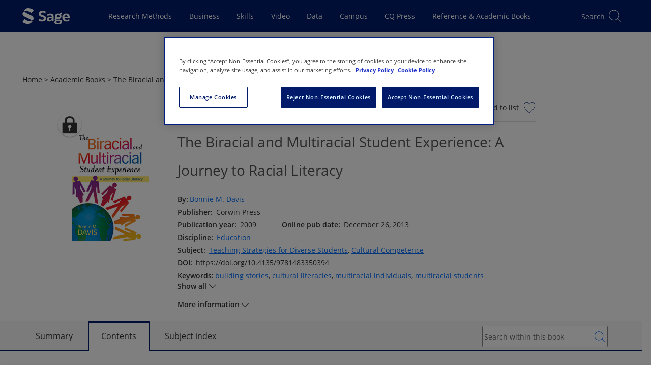

--- FILE ---
content_type: text/plain
request_url: https://stpltrsrcscmnprdwus001.blob.core.windows.net/rsrcs/sk/images/the-biracial-and-multiracial-student-experience/9781412975063-bookcover.jpg
body_size: 60065
content:
���� JFIF  � �  ��WExif  MM *                  b       j(       1       r2       ��i       �   �   �      �   Adobe Photoshop 7.0 2013:10:09 00:59:18    �    ��  �       ��       �                          (             &      )       H      H   ���� JFIF  H H  �� Adobe_CM �� Adobe d�   �� � 			
��  � Y" ��  ��?          	
         	
 3 !1AQa"q�2���B#$R�b34r��C%�S���cs5���&D�TdE£t6�U�e���u��F'���������������Vfv��������7GWgw�������� 5 !1AQaq"2����B#�R��3$b�r��CScs4�%���&5��D�T�dEU6te����u��F���������������Vfv��������'7GWgw�������   ? �E�������e�~��_P]���5�SK��Y�]yQC�Oqs�۸��A�e�d���?�/��{� �Ѥ��6^6[f5���q��i���9��{���dğ����bu&`<^�,|:�=4�!��e����vmc7� Q,l�z�����+��O�-�����R���m����z��q@s�H��#{:~�[#�&"Vu_-G�8��)=K���vٍ�3+����k��z�ٻ���{��OW��U����Y��GR��Kr��6�l�O���˽oп��8f���[*�Rd#R�O	�u�v��� L�%&��hsHs\$� �����u��fɦ�,9
�EN��h�e�k����w����TwW��9�l��]�U���%�kA���U��R���� �~Ϧ���G��*d=3������,c�qzq���\�	�HH����5�z���Q�Y�5���<���X]]������zvl��˥N��b8�"~j<_Քg,d�RJ5�]����3ih`��b���T��\Y�k�a�c�>`,��R��Xޡqs����}�٢��m�۵���������o^���)c�A� ����m�b�uGgb6��Im�s-}�n�Uw�E[�6{�^E�U�:����pcX����ӡu�m���޳q:� Q���{�v>�L�|g�[2����n7��� �-��ԟ�����3i�q�H,�X׷o��E�&/]��Oyܡ��4`gҎ,q�8��r� �-���9�vCZ�u/�aٕё�����[�Q���O�dYf{骋�/��j��Y���Z-��}�ߡ������ ��%��N�}Y���U���Nk��ko�v��E�� ��G}/�}D|^��v�b�a�m����\C]�qg�e��s)�s����t�b�8�N���}��`de9�C�����~��� �m��4�%��V�leϭ�{�{�5U�}U}���������zͪ�?�u��sl�v5����_�C}+>�Ƴ��Y����~��".V똕[y��eX�ﵶ\C�-`�񅵇mm�WS�?�� ER�����c�Z*�SUW_nS�[A���8�mU�� W��e�� ��*�c;��X\�$�B4c�����_�ka}_��tQ��Q���̩��܋ٓE�}2ݻ�Og���WV���������-u��^������_��3���}N��/��6���Sy����β�M���龿�?MW�g��;9��������?k�`Sf�V����]Uߟ����R=?�l�D�Fν:��� I��ؗ`��,<��_�Eu��Z���lixk�Ig�ܮ�=�wE��q.qƤ�$�[5$�ɜ>��^�/'����>�[��/unkGH .k/�� Q���KEV�Z�wT�nn9>��ݱέԾ���?�.�qG�d�[����ӗh�#��`8هa��P����5o݄� ����.�}_i�{e-���3��V�Z��<�N�W��C!�W촷m����5��Ʊ��O��c��i�q��Q�x�v`���r�u�u����k����{۲�M�� ���Pw��y���i�l��ysX2� f��-�־��̵����S� kjY�#�.~?O{��dř�V�ս����|J+p�� �d�3w�^���z��.t@ntM}V8���K�1���]K�-� dvA���M5���=��;� Meu[[_��?e���N�F�ޙe�Ex��^��4�ȿ��:;����� �� ����R��f��N5T��1۬}Y��Wk� �ubo}m� ���  ��r�.WX�kqn���v.)���m���f��fW������ O�� �N�����r�3�[� ��� �f�/��'�֩�2�ܬ���n�k�!�=����~�U�� ��S�o�� h�Y���=�.������/��*k�ɢ�b��M�W[赌�����M��(��4>ܖc�Z��cPoc_�wP�^�~n�����Y��� �F��R6��K�#_}s���Z�l����fL��?WԻ#��������1�~o��\��G���Óm�V���Ů��a��^E��ٹ����_�]� �Prz&u�:�>�ON���c���-��k*m?h����k�N�.�� ¾�Sb=_[z�����6
�V��8�L�#�/�͍�ݑ���� C�O�z~��Yh�͙��?F�������qh�3��0�l'�T�w�J��_�w󞗪��$6�wn�Xp��.�I��~���sv�MWcdsXֽ����J�I(��[�]�8xzW���O�N�:��r�}}ޗ���H�)ݻ~���of����������mw_��b�V6EY[_���h6���������N�g�����?^�w������~��}j� �FX��~v8�O�Df��3/{����{����uw�kIa��.��y���[zx�uM�Sf��p���U�����ت}|�7��l|<�^VC��Y^�e5}##�z����z�����3��tE����[2��0���
��v�g�۽�ܾp��g��ܔR/��Q�#�GԘ`��dM5/����^ִ��$�������R[�a-}�in���H�L��[v�a�Dj�s��؁����q.�և3�d:�������c]�ʧ����p"M
�������9��oP��� �ӫ���6bV���Z���e�!ڴH�-������wM묰W��k�KN�g���kx���FX������, dT�cn�Fݿ�w�"G:	�� ]8pH�@FCq�_����w�M����}�7{���7�Ο��cG��������a�44C@.���17�<o���v��F���� /�HL���0���� 93:�V7uc{|ZA	����?xQ��SMb��Z�I�uq6<� i�ܥ�����g�!��[� U�»�U���ӥ�1��Y��ٝ�E������{���=�k��U���}K�ݱ��=f������Qsk��O�����?gZ\~�z}2�:MMf6���c��X�<W���߽�X���� �T� Ŧ8���d�^�MU��ll����w5����͊ܲ�b'�O7B�.^S���Ǉ����n@�����U��gJ长C�Vᑕ��~}69�uo� Io��0���w���8]C	ևhZ�������_QuO�o��wN�p<�k]� �2������%����ۘ�(�g��IuyE��{��Q{��_#�ďTaҏ�8��� ��� �Xq�5NFvAى��_cϵ�}�~z�.����rm��/�i4�eN-kt�v%_�n~;��,�'��.��U]3��q�_S˨5�B�KYX�9�=�.cr�l��� 1_�&C�9�My�I�:�F2�6;Y��/c-lϩn=L��� /��1�!��xo���)N\�L|Ow��·��S�����l�Ea��������=�Y�3�tLl{�e�T��c���[]���}�r�ϯ��b2�:A�p�H k������Og����@%Ξ,���r����!�<^�%��X��z�m���g�[���n�e�7m���%	��ş�˃!ǖ<3 �/���I$���������:oK�9G"�jN��cq������+^{�>��]�v�7�S��r���-�����F�#���;�\�^voP�9�ֻ#!ߜ�ٟJ��j�Eh���!�KI;����%M�c$���������s��ʮ� K���zל.�K��z+�U��c���<����[�����A��я�ߒ��`�Ѻ��M�Ƈ�2������?���
 l  �E[%�Kw�;G�X�%c&R2���ǋ�~^&,�=��O��)B3�������Yǥ����U��5�#�~S�eޭ�;��� �l���}]'����՗k=�2r��;�cX��^ֹ�f�� �g�;�X��G�(��?�Z�˱kqk����l?ѲY�� ����5}�D���s诫]�oW �����G��`��Z�ӵ�]���%�(��8요�1������ ���rd�/�cgx�e�����E�z�I~S�.���-s�3}�ՂwU����[ُM��g�2�`�un{rl�� �c��;�S����u.��J>�u�Һmm��.�{��{�c��mk�l}�� ��䭞�Ѳ�z�T�S{�Af5-�Z���s9��� ��[�Y%@�u��O�۲y�\�;���{s���3�������������nM��,���������4n����{7��W@� ��Y&g9N[�ޛ}�I"�����Ň� 	���4	�V����:�@>?�:��/_�8�c]G�l�81����Ҍ�����/�yi�$���.捪��,s�t'�W,��en{�pcG�Ѡ��e�dc/fý�ăg�?��_���e�b ��O���R#-I� t�ݣw���8;���[?S��k�Ш��oU��ݛ���s7��n;[���_��E�f��B��U9��~-����c�����V`��9O/�q� [����s�9a1�H5/P}���H�\���s�o�l}O�}:���#�t�̗eXz�;�ut���o���ܿ��Y�d;%�{�7�{��w6�}�d�j��f#]v`{�zu�@�,'F;��� n,nb|Ƒ�.Q��T}?�"�8�If93��D\e�����rK��~Ml���;�\�M�k?�ߑ��1�fpc]�s���n�̳��g�|O��,�!�T�
yW/���Klܷq��ť�Pݵ�`I<��W!���̤e9�4>��g_ԗ�,湬<"1�g=G��!����$��r����鵛��-;��5��	�c�xs>��寁U�ޕ��{qݻ{@m�6ƚ�~��cn���� �������J_eoe�8�ڜ[�!��J=�9�s˘v��Z6��]a�f�Zߡ��K�e��qď�ç���� ��`�Dh�h��#���V�_�c�u���F���m��]W�͓g�=K<�q*�X�������pk�w:�N�݌�=�k��ד]~�gff5��2�Y�I�!��x�~ơ_��mM���l�l;G�^�4n�ӯ�_����9\�@���/Q_/�χ�ꜿ��69��Lb$4� ��蹣W8@�'@�c`ǚ����_����Qӎ�y��PE�w�m��*�$=��s�����ၔ�ԇ�r�Ns2_���-xn���\Z�_��Y����z�Qg�sC�E�����}�� �>�`����쩘�?D�����g����e����,�7{���<i�k[{�w��@���61"x���r��� m<r����޻�1�q��^h�m�F\|?�M_X���/}9�����0�1r�˫դ��v�Av�+�v0�9}�������U��=
M.s�%��{����ܣ��hNQ8�����c���7��fÈ�A�;�@� �I0�ה�q�� �����Photoshop 3.0 8BIM%                     8BIM�      �     �    8BIM&               ?�  8BIM        x8BIM        8BIM�     	         8BIM
       8BIM'     
        8BIM�     H /ff  lff       /ff  ���       2    Z         5    -        8BIM�     p  �����������������������    �����������������������    �����������������������    �����������������������  8BIM          @  @    8BIM         8BIM    I              �   �   
 U n t i t l e d - 1                                 �   �                                            null      boundsObjc         Rct1       Top long        Leftlong        Btomlong   �    Rghtlong   �   slicesVlLs   Objc        slice      sliceIDlong       groupIDlong       originenum   ESliceOrigin   autoGenerated    Typeenum   
ESliceType    Img    boundsObjc         Rct1       Top long        Leftlong        Btomlong   �    Rghtlong   �   urlTEXT         nullTEXT         MsgeTEXT        altTagTEXT        cellTextIsHTMLbool   cellTextTEXT        	horzAlignenum   ESliceHorzAlign   default   	vertAlignenum   ESliceVertAlign   default   bgColorTypeenum   ESliceBGColorType    None   	topOutsetlong       
leftOutsetlong       bottomOutsetlong       rightOutsetlong     8BIM      8BIM        8BIM    E      Y   �    �   )  ���� JFIF  H H  �� Adobe_CM �� Adobe d�   �� � 			
��  � Y" ��  ��?          	
         	
 3 !1AQa"q�2���B#$R�b34r��C%�S���cs5���&D�TdE£t6�U�e���u��F'���������������Vfv��������7GWgw�������� 5 !1AQaq"2����B#�R��3$b�r��CScs4�%���&5��D�T�dEU6te����u��F���������������Vfv��������'7GWgw�������   ? �E�������e�~��_P]���5�SK��Y�]yQC�Oqs�۸��A�e�d���?�/��{� �Ѥ��6^6[f5���q��i���9��{���dğ����bu&`<^�,|:�=4�!��e����vmc7� Q,l�z�����+��O�-�����R���m����z��q@s�H��#{:~�[#�&"Vu_-G�8��)=K���vٍ�3+����k��z�ٻ���{��OW��U����Y��GR��Kr��6�l�O���˽oп��8f���[*�Rd#R�O	�u�v��� L�%&��hsHs\$� �����u��fɦ�,9
�EN��h�e�k����w����TwW��9�l��]�U���%�kA���U��R���� �~Ϧ���G��*d=3������,c�qzq���\�	�HH����5�z���Q�Y�5���<���X]]������zvl��˥N��b8�"~j<_Քg,d�RJ5�]����3ih`��b���T��\Y�k�a�c�>`,��R��Xޡqs����}�٢��m�۵���������o^���)c�A� ����m�b�uGgb6��Im�s-}�n�Uw�E[�6{�^E�U�:����pcX����ӡu�m���޳q:� Q���{�v>�L�|g�[2����n7��� �-��ԟ�����3i�q�H,�X׷o��E�&/]��Oyܡ��4`gҎ,q�8��r� �-���9�vCZ�u/�aٕё�����[�Q���O�dYf{骋�/��j��Y���Z-��}�ߡ������ ��%��N�}Y���U���Nk��ko�v��E�� ��G}/�}D|^��v�b�a�m����\C]�qg�e��s)�s����t�b�8�N���}��`de9�C�����~��� �m��4�%��V�leϭ�{�{�5U�}U}���������zͪ�?�u��sl�v5����_�C}+>�Ƴ��Y����~��".V똕[y��eX�ﵶ\C�-`�񅵇mm�WS�?�� ER�����c�Z*�SUW_nS�[A���8�mU�� W��e�� ��*�c;��X\�$�B4c�����_�ka}_��tQ��Q���̩��܋ٓE�}2ݻ�Og���WV���������-u��^������_��3���}N��/��6���Sy����β�M���龿�?MW�g��;9��������?k�`Sf�V����]Uߟ����R=?�l�D�Fν:��� I��ؗ`��,<��_�Eu��Z���lixk�Ig�ܮ�=�wE��q.qƤ�$�[5$�ɜ>��^�/'����>�[��/unkGH .k/�� Q���KEV�Z�wT�nn9>��ݱέԾ���?�.�qG�d�[����ӗh�#��`8هa��P����5o݄� ����.�}_i�{e-���3��V�Z��<�N�W��C!�W촷m����5��Ʊ��O��c��i�q��Q�x�v`���r�u�u����k����{۲�M�� ���Pw��y���i�l��ysX2� f��-�־��̵����S� kjY�#�.~?O{��dř�V�ս����|J+p�� �d�3w�^���z��.t@ntM}V8���K�1���]K�-� dvA���M5���=��;� Meu[[_��?e���N�F�ޙe�Ex��^��4�ȿ��:;����� �� ����R��f��N5T��1۬}Y��Wk� �ubo}m� ���  ��r�.WX�kqn���v.)���m���f��fW������ O�� �N�����r�3�[� ��� �f�/��'�֩�2�ܬ���n�k�!�=����~�U�� ��S�o�� h�Y���=�.������/��*k�ɢ�b��M�W[赌�����M��(��4>ܖc�Z��cPoc_�wP�^�~n�����Y��� �F��R6��K�#_}s���Z�l����fL��?WԻ#��������1�~o��\��G���Óm�V���Ů��a��^E��ٹ����_�]� �Prz&u�:�>�ON���c���-��k*m?h����k�N�.�� ¾�Sb=_[z�����6
�V��8�L�#�/�͍�ݑ���� C�O�z~��Yh�͙��?F�������qh�3��0�l'�T�w�J��_�w󞗪��$6�wn�Xp��.�I��~���sv�MWcdsXֽ����J�I(��[�]�8xzW���O�N�:��r�}}ޗ���H�)ݻ~���of����������mw_��b�V6EY[_���h6���������N�g�����?^�w������~��}j� �FX��~v8�O�Df��3/{����{����uw�kIa��.��y���[zx�uM�Sf��p���U�����ت}|�7��l|<�^VC��Y^�e5}##�z����z�����3��tE����[2��0���
��v�g�۽�ܾp��g��ܔR/��Q�#�GԘ`��dM5/����^ִ��$�������R[�a-}�in���H�L��[v�a�Dj�s��؁����q.�և3�d:�������c]�ʧ����p"M
�������9��oP��� �ӫ���6bV���Z���e�!ڴH�-������wM묰W��k�KN�g���kx���FX������, dT�cn�Fݿ�w�"G:	�� ]8pH�@FCq�_����w�M����}�7{���7�Ο��cG��������a�44C@.���17�<o���v��F���� /�HL���0���� 93:�V7uc{|ZA	����?xQ��SMb��Z�I�uq6<� i�ܥ�����g�!��[� U�»�U���ӥ�1��Y��ٝ�E������{���=�k��U���}K�ݱ��=f������Qsk��O�����?gZ\~�z}2�:MMf6���c��X�<W���߽�X���� �T� Ŧ8���d�^�MU��ll����w5����͊ܲ�b'�O7B�.^S���Ǉ����n@�����U��gJ长C�Vᑕ��~}69�uo� Io��0���w���8]C	ևhZ�������_QuO�o��wN�p<�k]� �2������%����ۘ�(�g��IuyE��{��Q{��_#�ďTaҏ�8��� ��� �Xq�5NFvAى��_cϵ�}�~z�.����rm��/�i4�eN-kt�v%_�n~;��,�'��.��U]3��q�_S˨5�B�KYX�9�=�.cr�l��� 1_�&C�9�My�I�:�F2�6;Y��/c-lϩn=L��� /��1�!��xo���)N\�L|Ow��·��S�����l�Ea��������=�Y�3�tLl{�e�T��c���[]���}�r�ϯ��b2�:A�p�H k������Og����@%Ξ,���r����!�<^�%��X��z�m���g�[���n�e�7m���%	��ş�˃!ǖ<3 �/���I$���������:oK�9G"�jN��cq������+^{�>��]�v�7�S��r���-�����F�#���;�\�^voP�9�ֻ#!ߜ�ٟJ��j�Eh���!�KI;����%M�c$���������s��ʮ� K���zל.�K��z+�U��c���<����[�����A��я�ߒ��`�Ѻ��M�Ƈ�2������?���
 l  �E[%�Kw�;G�X�%c&R2���ǋ�~^&,�=��O��)B3�������Yǥ����U��5�#�~S�eޭ�;��� �l���}]'����՗k=�2r��;�cX��^ֹ�f�� �g�;�X��G�(��?�Z�˱kqk����l?ѲY�� ����5}�D���s诫]�oW �����G��`��Z�ӵ�]���%�(��8요�1������ ���rd�/�cgx�e�����E�z�I~S�.���-s�3}�ՂwU����[ُM��g�2�`�un{rl�� �c��;�S����u.��J>�u�Һmm��.�{��{�c��mk�l}�� ��䭞�Ѳ�z�T�S{�Af5-�Z���s9��� ��[�Y%@�u��O�۲y�\�;���{s���3�������������nM��,���������4n����{7��W@� ��Y&g9N[�ޛ}�I"�����Ň� 	���4	�V����:�@>?�:��/_�8�c]G�l�81����Ҍ�����/�yi�$���.捪��,s�t'�W,��en{�pcG�Ѡ��e�dc/fý�ăg�?��_���e�b ��O���R#-I� t�ݣw���8;���[?S��k�Ш��oU��ݛ���s7��n;[���_��E�f��B��U9��~-����c�����V`��9O/�q� [����s�9a1�H5/P}���H�\���s�o�l}O�}:���#�t�̗eXz�;�ut���o���ܿ��Y�d;%�{�7�{��w6�}�d�j��f#]v`{�zu�@�,'F;��� n,nb|Ƒ�.Q��T}?�"�8�If93��D\e�����rK��~Ml���;�\�M�k?�ߑ��1�fpc]�s���n�̳��g�|O��,�!�T�
yW/���Klܷq��ť�Pݵ�`I<��W!���̤e9�4>��g_ԗ�,湬<"1�g=G��!����$��r����鵛��-;��5��	�c�xs>��寁U�ޕ��{qݻ{@m�6ƚ�~��cn���� �������J_eoe�8�ڜ[�!��J=�9�s˘v��Z6��]a�f�Zߡ��K�e��qď�ç���� ��`�Dh�h��#���V�_�c�u���F���m��]W�͓g�=K<�q*�X�������pk�w:�N�݌�=�k��ד]~�gff5��2�Y�I�!��x�~ơ_��mM���l�l;G�^�4n�ӯ�_����9\�@���/Q_/�χ�ꜿ��69��Lb$4� ��蹣W8@�'@�c`ǚ����_����Qӎ�y��PE�w�m��*�$=��s�����ၔ�ԇ�r�Ns2_���-xn���\Z�_��Y����z�Qg�sC�E�����}�� �>�`����쩘�?D�����g����e����,�7{���<i�k[{�w��@���61"x���r��� m<r����޻�1�q��^h�m�F\|?�M_X���/}9�����0�1r�˫դ��v�Av�+�v0�9}�������U��=
M.s�%��{����ܣ��hNQ8�����c���7��fÈ�A�;�@� �I0�ה�q�� �� 8BIM!     U       A d o b e   P h o t o s h o p    A d o b e   P h o t o s h o p   7 . 0    8BIM          ��Hhttp://ns.adobe.com/xap/1.0/ <?xpacket begin='﻿' id='W5M0MpCehiHzreSzNTczkc9d'?>
<?adobe-xap-filters esc="CR"?>
<x:xapmeta xmlns:x='adobe:ns:meta/' x:xaptk='XMP toolkit 2.8.2-33, framework 1.5'>
<rdf:RDF xmlns:rdf='http://www.w3.org/1999/02/22-rdf-syntax-ns#' xmlns:iX='http://ns.adobe.com/iX/1.0/'>

 <rdf:Description about='uuid:ecbfd8e1-304f-11e3-a74d-b47bb8246eb4'
  xmlns:xapMM='http://ns.adobe.com/xap/1.0/mm/'>
  <xapMM:DocumentID>adobe:docid:photoshop:b834717a-304f-11e3-a74d-b47bb8246eb4</xapMM:DocumentID>
 </rdf:Description>

</rdf:RDF>
</x:xapmeta>
                                                                                                    
                                                                                                    
                                                                                                    
                                                                                                    
                                                                                                    
                                                                                                    
                                                                                                    
                                                                                                    
                                                                                                    
                                                                                                    
                                                                                                    
                                                                                                    
                                                                                                    
                                                                                                    
                                                                                                    
                                                                                                    
                                                                                                    
                                                                                                    
                                                                                                    
                                                                                                    
                                                                                                    
                                                                                                    
                                                                                                    
                                                                                                    
                                                                                                    
                                                                                                    
                                                                                                    
                                                                                                    
                                                                                                    
                                                                                                    
                                                                                                    
                                                                                                    
                                                                                                    
                                                                                                    
                                                                                                    
                                                                                                    
                                                                                                    
                                                                                                    
                                                                                                    
                                                                                                    
                                                       
<?xpacket end='w'?>�� Adobe d@   �� � ��  � � ��  ���             	
            	 
 	u!" 1A2#	QBa$3Rq�b�%C���&4r
��5'�S6��DTsEF7Gc(UVW�����d�t��e�����)8f�u*9:HIJXYZghijvwxyz������������������������������������������������������� m!1 "AQ2aqB�#�R�b3	�$��Cr��4%�ScD�&5T6Ed'
s��Ft����UeuV7��������)��������������(GWf8v��������gw��������HXhx��������9IYiy��������*:JZjz����������   ? ��ߺ�Hn�����\[��{cu�ڟ!O��p���l��j��'��E��ym�
�)%x�"r�6��
���k��i�kpK���#z7tUg�jah��jl��[�ܛ�)M���q�X�F��!����F�H-seE�7P�νу�N�׽��u�~��{ߺ�^��׽��u�~��{ߺ�^��׽��u�~��{ߺ�^��׽��u�~��{ߺ�_����ߺ�M�F3B�������4ي
L�$R���VE4K,Q� �������u�U��E���?��h��v�����Ok|������a訶�C�?�X����KI��ڛZm����(�JȢ��ci�u^��nj{B���|�::?� ��o����c�=���,bﮓ菐���wD��β��=ϻ6U6���nŃr6򛭺�'�X�wl�;�#���$q�}L,<I�����gʟ�gӭ��P8�ա���$N����#u%Y3��RT� �G�i���iI�6���� c��~�����Ok7r��C��C������,\�����_{�!dJ������-$��h�JI���i	T�Q���������ѯ�g~���Rh%I4��0RJ���m���͜�z�6����x��[�^"�q(X �TT� z��N꛵77j��z�|�u��v�y}ۍ�f�QU���3�&���Q�_���?�d��/ͻ�7m��7�j���	�.{�_��(� N��e��I�^�'%l����6����l���k&�-;bo
�~	?R��F��s�>�6���׺��u���{���o�����T��V�'n�N�����Yb[5��Z|��1-"���}����-*_aNq�w�-�-�6K��Ӭ~��q�1�G��J��{^���\ܮ���A,�����_�/������+zt`)'��Zj��}�<3�ee�����$z���G�Dm���P_.����f�a�1*>G��G���Eb|�ڛ��u�:����vt��ڛ�1�*�1M��T[��nUR�b��|�ut����D&6�O$�ޣ����[8��5b�[PSA�Q�5��r�Ob��Z�+��}�7�Iv^aܮl�U��!{f�Y�b�2��1],Op��ѽ�w�׽��u�~��{ߺ�_����ߺ�]2��+(e`U��*�E��7y�׺�O��RG������M�x��詡�G᎛�1�J�4�oG�*�P����}z�I%�~��Mv7al�}nҢ�ŵk(v���lŜy��Qm��(c�^�V��i�b�F-&�I����3g��t������Uw�ڡ�J��u��]PO�?�^�M�O��̌b�7�C>}�P�_��������P{{'���4C�6����7B�ɣ�O���x�ˍ:Ϗ��Ϲ�{�n��>��_�{<Y�؋��MX����W�
����=�� �c'���MAQ��]e7vWl�D�Y�mL����͏�f�}�x��T��KS(�u<�a��������F996�]ͭ��F��H�~�}B��N������c�e�{�,��roj�B]�wj�<I%��=&t�.J� ��Ah�������by*��M-_A�}���F��x|V���P��*fL3c�%����lĂ}���r���k��\Ϻ)�������Qc�f@@ZKB��5L�=��iy
�x��Z[l�sE�����>;�,
�Iz�P�)�+���	��p���A�qٽ��=yIM��w���x
<���I)+�m�W��Rc����|P�OC(��Ks2�
Z�����lܙ�[�X�\��\�4*�[�Vv�%O
��&�v�����r����m��yv�n�7�jw�mm��h�6����g��ź�BVI��5�����	�~nw�{~�<�ge~$l�N��`z�a��.�ݻ�1�ŕ�-ٹ�9y� j\�`�CO'��@UW�Ke���ϛ���_�<���Et��Z�mo<�F��$��$�8Ҁě���t��l坧n��y똧��k��/.�m��L�kx�ڢ��"��I*�O�_1������c��_�����K��{lw��s�Ä��CC�xq!BǢ9MTImJ��>���� ^�l��s��ˮK\Ƃ!qVeoQVJ/@u��	'^����{���XOm�{��6SH�K�,qH�1�� �Z�YDn��B�Uѧ�����u�C�c�wioZ��S���l�^���6�%]M#%��Ǒ�L��z�ũe��ȑ���ˑ{�ϛx�9�v{)ٚ��+x�`��g���S�w ���m�@��}ݹ�����~^s�v�=�q�ܮl� �U��z�xa�V�W3�.B�5�v�� �:�� �[E�S���+��c-�*6��iv�ѩ���˿�n1F���)���Be����i�s'<��P�� �^d��!i)I���"� /*���U�z��s��zY��s�[�(\��[-���m�K����#4��kMF��%��f=�-w����=3џq��e�w�[q����ö��׸�TDS�-��+��:�� �oYK�ļ+�i�1��'2\]��v�H ���\ �T�#ƤS������xٹO���������o�86�\�ym%��C�s=�(+k��1!do�W*;ϱ>b���Sڿ%�WA|���zg9��덡���^oL٤Lo�ٴ�Ǒ�H�x'Ԃ(eM!�9G�-w����.7v������U�������}LG/{�����-˓}���O)�'s��o���/mb��C,wLJH  :P�dj��'�S� c���?��o� u_�����.�=?ڀ�� � 7H�ϸ���[���m���o���f`?^��׽��u�~������ߺ�^��׽��u��U�4� ����?�3�?������ N?�:����W��r�^����;�s���x���-y���|q���5m<~*s;��������v�i=��on�޹��mo�O�w1��ա4i\04ǟ]��{���A�rg;�m�?�I|(�i�I����[H�|��(q��x�I��~G՝�3�]���ej�������G���=|�UxI*�	Y������
�V�1{G��(�_"�,|��Y�%́���	PI�xC�h�xB���!B�W7^�}ٹ��Op����yn��w1�5�R4!��d
��^کh�łm��_��pG���=�� B�{z1� m��G-Y��?{�G�����j㡿1ٷ����k����{O��v~'o�6G����˨��%M�~>ToI�`6������d����d�J"�llO����m��Oe�V�/��0�H��3P}��X��-K�z�u��X��9�m�7Gc�
^����X�m����v���� %;��>�q�6�T�����-���X�Ǔ���$� ��e#�!yZU�!A#I f���N�=�٭���9�rf�gh�mg6�@���Y�x�ZR����� z}��Ϻ� ?���K�.	�h���r�l�p���H#��f�dJ P�j�U uZ�ogc*h?�_X���������K��KuT�l�f�h͛�n���u�U���|=}3H���|`�Q�i�[u��m�&y��1��9��FY�T���V��:��㘮�����s�j�m�﷛���;e��&��lV�@XU����k��[-}����ߊ�ݷQE7�v�W���>sh�.��T�*ۨ��b*���� ���y%�<���R��B�K�\����[�/}���be�~`��k\�t����A����� �?ܝUۿ�=e�v����>X�^����ܜ9����ǒ�e�#zj�fNU�*Xs��`��{�ŬLL�M<���J}ù7�9���͜�w�.��{�ݩ�2�=��Fc�:�Hߴp �}ݺ������?��zoO�]+���?���S[��;'���
l6#t�MU>��pҬ�N�.�	���浸�KmF1�G��+�o�����6�w�o�9�����k�3m�������2�fs��O��
�����'�O�� �u��^�ޝ���\u�NK��ٸ{*��\n�åF�ۙ�~�|�L�[0��F�_�E�����U������9�4��=L>�{��>�r�-��S��9zה/$۶�lWǒ)��'�q3R��1S��򲞏��0J�ʈi)(�6t�UUUL��MMO�垢�yYb�bR��B��I��m}���?f��[�_ٯ��@�]���{	g�)�;���%���:�/�I�C����M�(�j��U�u����b��#��bWu_Jn�KK��9�6��ޘ��z:��֖����y}��+@3��*z�������y۝؝Â�������)s�+�757`R��;�ٝߐ��ʺ*w��[`�lrPWe�e�'��4���B������~޽^�o�q���V��'b�,������z���3��5��U�[���:�($����O#YT�  ��MoAAS��F�:�_����ߺ�^��׽��u�XıI$	#x�PJ�/��>����Y��� ��:�����i�6.\��S�gd�宫�6jn�^��̦��Q�b!��'С�N��.x��/ݲ\�6���g`dg��H�S|M�#������/7�����z��3{'�ێ�"X�[�Y&�B|+��'J��kASN����Y�����M��ݕ���ih��3����tECQ��(��x)(���,J�:���A��J{�9��V�m���{�Ù�R�yy)�}&�U4A����j�i�q�w�����,9JkM�h�g�~� ��.���
�HV��,�&���?�M���|��A�7��� 02��-�g��}�6���1�qm-��"��2�݊��Q"ற��g�������0�$��G��#���5j��m� �+���ؽ�M�oYy
x� ���n�%Ic��	�1���=/��c�6GE��>��;B�N�J���&(e��f"���������EX�6Sm6�+�6>_�6�]�f����BY@�u ���8����p��ܛ�"�����+n]R)I<"��4�
�Ł�z����͝Q�����9��`���Vf��v�hG��u)��d�`ir�����z�PC4T�q��O�z�>�a;_m6���z�!٤r��%�x� j
x��|�ʭ����|�Ӽ�7�܏���cl�þ�m�[����Ѵ�M$�]J�F�ܱ�ь����>1v�zv/[��w�'j`2�eSE�j���:lU#nc�pյ]%C��������ĖbD{?+m���qb�c�
t(�
)jMz�=������'{sʼ�b{�\��h����ˉ��<��HWZ��ı�   ��?�5I�*��#�g�/�_��e��9Μ���ݯ�xڬ���q����&�7�����SO;L�yD
��c��Ge,�۱��{Ex�ө.�u�3C��{��)�g:m�$Qnw�L�2,y��,2,W%NN�
MN�Y�$��]��1�+��nWo=���=�������Wb����޸Z�*�sۯ3���R���R:�C�x�Eq�#�Aբ�iM)Q���7n��{�o���V��� 1ͷKb�H�%����a��9�H�%�Vfg,�IR|��]}{��6����]���6� m8�S��1���,Xm�C��dh21S-L�����9|��,f�~�l�He��{v5�����#����x�d�Pݽ���ki�@����c���G����:2Ҥ��Ԛ�`ο�It�V���^o�{�t��_�6����u�MǊ�ݓ�[�gŃm�|�c5&/bb�"�����+��JL��o��^E����ݢ�*��(�ϛ1?��ޟ�a����._�-9R�h�o�n��೴��e�4�3ܿ�v�ۆ�|����� x|������d�]�k�a���3��l�����5y�_K��f����:�3�T�@Gq�wW���o����W�ŋ6iA���x�;y�}��_k�,��e�.渊E��L�3%�Px�M*O������gl�L>�ܝ��]���d�(�
�m�]��br���.��誧�mN��Tx�Fܨ߲V�/�x��P�լI;T�A!�Ƞ � >=F��4�_ɛ�����.���W�h�lu7t��b`�3�yEU�6r�ge���g�끙���;#�2�>X%A��:H3���l\8*t���@?�:�:�����flݫ�_5��m���o��bM6W20��|x�di�8�>
�ŧ�H������Dq��C$ԓN�ң޺�_����ߺ�D_�7����ﷺ�~��m<���~ƧؑQ��\�U�_��������D��;:�c��A��{�͞����ܡeg>��B�M»/r1]:$��^���O.�O���/'����|�}}o�mC^��h��I9o)AP�� ���B/ï�o�[�6� bd�����>K9�w�LxM߷r��QCOYSYWO�MOR�$�2�@���}����䝻~��8���Cu�1VP� WK�X��A?=�_h=��9R�Y��^(nl���4ֳ�drȪ�C댕U�4�3�>����z�ԛn����Mǚ��ܰW������O��Y��<NO^���O*Ċ�;j�oh����-v[^[��}��v
��dX�B���� փ$֝Iuo`�ޝלw.z�.�yd���-�D����X-!F�9���]%����׾2|��;���R���-�vV�ݙ��OW
�[f�r߹�;w����5\+�t8�^f"�E�]ɜ��˒vnf���n.dt:C,e�GDU]�ʾd�[�?�6�����>��A�����b�e>�o����,���B
)Pjjz�L�g�p�m������c+�9|�K������+j+-$#��O�I(�F�j	'�R!�,������ٷ[�ۅ��Q���H���@3�6� 3���d~�x|V6��'z�o��������٨���F�Ê�qMQQ����^�Xw��`�i��� d���-��=�}��j*)�FG�:�?����{�����{�[w(nS=��
H`��K�R���F�>8�b~e������OQ��v5mȞ�m��|�T�9=��1����8�J\�=G'q�T։#�c���n�������;uS1�NHQNmx��?c=��}���߾t�	w�g��݌P�X�n$�����3:"�1l��A��i�w��I[�c�{?v����ghW�EȜܕ��l̔y*x�
��!GzkO��u�k5�V���N�1��c�of�z�{�ѷ������$�)G٣0;�A���Mj4�!����#:*��7�VV����o��t[뱶�S1.�e��QKE�7^C����L��o4�Q*�okV���t�s��H���$��/�������L\�y&��]5���qqp��C�]�a�-{M:D��O⌽;�����㥰Y��կ�3�C�rb$Wa1���6o$�G�4�& ��jr��%�{Zm���0�)դ�$yRiO>�f��ܘ9�ג%��͓@�-��|Q�����5�!]?��#�+��|0�)�N����;�z�3T�mZ�l�����դ�|;xa�5�i��D��RB�ד��d�{��$v�o��	�b��� ��qҞn�sܾE��4r���}@2�dRxh^A�;����7�O���鵗zw�e�>��sNii+�6I)e�ըFzL>6%�)���$�RA4��Q s�kٷ]���v�	'��!h=X�Q�$��Vͺ�s�m��I��(V&���H ~?�����/C�ǵ��_
�e��0��w-H"ۛ���ˍ�:����Y�K��
��y���)7��X"sEcFB}5)e�ʵ�t��n�+�nVf2x��R��V��	 ����$b�bnO�&���t����;���������-}h��$�ٟ7%�]���T�5Z)]#��S�c����s{�m�F��6�{O �D �G�z�|�f�_�o�yl��U�7�~�������'�����伞#I]��\�ѥ�$6b���DX�����sw+%�,�:���u t+�����C�&|���?q�f���>e��MT5$�>��*?3�>������? �;g��j���G5�L0]�֛���+�7Et������h��ٚ5F��ѐA"��� w�V���s�b捝%�;K�p��" (���k�T���s�� .�ly��w��q�hڠ��mJ�h��
hA�V��斧n�**$y���⦚i���-$�ǖwv$��>�˵T��EQ# >@���Vg��v5b�O�@���~������ߺ�U��2� �e�H��mU��`S)��L���7����ٛ�}�*30B߳����X}r}��MBr%�.�>9���'�5��_(��/�L_$:^���K>�_?��� ��fx2lb�%� {[ɖ'����.\U	�����(��U_!S���te���=���{O�U�i���.N��7c襓��q��{��H�E�'��������T��_�6v��,������m������5��.=Z���d������Q��-?���\���=�o��O����y�R���^���U�¨���7m��䴤���yj,!p{���d��9@ODCp3����	��fo��d�ܒ�oo�O��{3���+���_��$���d]��E��y9
y
��?k�j��� ��� e���9���[��#��>�6�q��7�� gQu���`?��C��=���U�޿��W/���k� dSҕ?���7��'�s_�����۶��tj?�'į������u�0����%����G�]��1���*)2+�cǍX�*�K�
F!�{��S�����y�D�u����A�u�{}˃��v� �d�M����+�Y��,��W� i/�1��� �/��+�{�� ��_t>Ġ�͟��`�vd0���o%N᯦٘���O���kY�0�єY`DPK �kwܬ��iN��ob00�N��������l?y�� ���M�z��Ij��ĄB�pꔉ#Z�ڤW�&��)�>S;��7���:�l�7Io,� ]��+1{c��q�͋O�����'�����&J����. ���#(dB�z����l{��Q}-ܨ$ �U�R�@ӫ��z+��W}����������Ro�Qܲ+�h�=���#�D�3(���Z��|���Й_�[��1	�(��r�<�J|a�͵EY�{v�#����Tt���<�+���%tƞ!*,R� ��r�V��M�=��gmF�g���Ѣԅ�ٻEM2 �Dɾ�{���s��ջ���1�y�����(�,V4���F�ՃU
@`@��������W`��_"���Ɏ������=:���oT�T��LV�Z�ꫤ��y�Ǻ��<0 :�^[��<�gw�X���a.�a��!�;�҂��H�V�o9Vߚv�Ǚmo6��)#��i��"�T����C5#�O�v���s���DU��2�w�߇m���W�}�m�C�wLT9}�.�'�O^*�+��-�휝T�M~.9[ڮ_�os��q#�"�%@@� SMs�C��X���9xl[d�9�}s��1
���
?SՐo_�]=�~Ct�ɌZe��zy3ԉS�?�6�/`᳔��� w;a�M.{C��Z)��ɥP(˜7[=�x��\m��O��s)'\]�KT�c��ROs",Mr�5�j	������ �ڽ{�������_}亻�j�V�N#|��N�ed��ר���3����G2a�����!X�t�2�s�7�d��vԼ�g��(3*�%AU1�k��G�E:�9G�l9�j�A�}�������X�ƈ�fW5�L�H5��9�����+�7�w�a���?B㶞Oc��݋�J�t��S>��ݹ�Փ��͘�9
��RW�$2�1�D�yܶ�ع��=�ض�ei�aې�HF��ƾ TQE	��0KT�����X���D���_04M<;q�9M
��#&BjŊ���
��g��N�ˣ���VA��ZE�p�W,�IC���y��Lz�!��%(DJ�X =�v��[}���Zm��z
�R�i
*|������������+0�x(��HZ��� ]�8���Eڟ��m��Pa� �]M�7��m������v_����_���� �^������ߺ�T���h����\V[& ���3��c+�_gB���V}��JH� �,�c_��{�`��rf���=�64�3N��}�/6�D����u�{~���$z��T��S%Z���_����d`~>|��<-NC��-�/��67]����[��lEL5�親���nM���,���$�Nw��}��6�� vVR�:P�<�?��������{��wOp�����j�"F�{f�Udw!RF��`I�A�N�O�_�����z�v7c�Wo��b�Y��7�f�L�b\}U9F�l�3�T��N��=���»W.���L��W�yk�
ˠ��>�������7�+��+m<ö��%H-��waի�D�	f(�\S�U&S�{G;���7W�=�������A��jǄɮ~���7��!�|+S&T���NR&d��5�!>�6��%���ފ���SR?��Yy�M���=�mߘm`۷�^����Fy�l4'������Հ2iJԁՈn��E�㤻c|1���[�;��-��f���R��*}���qTn��%��&ↅ'���-L�֊�>Ʊlm,/�Α�\ �I iC9c@X��}�e��9}���6�-��t��Cgp������� ��a-���ࠊ0�g��w��ܭ��>�`�;���(�5EV�2͙����{rSQ_�J3[K
A";H� ���.�6�u�-�ͤO	-�QJ�hpxW=N��˷G����xm���f嫄Y��E}ZI�"��q� �o�Y��؟����crn.����9�/oUmLEVw+�v�e���g��Q������<o!���#02/����o}m�[)�q��� r3�]�>}��>]b�ݿy�nZ�Ð���0lBQ+I$�ƪj8�|U q�������֟1w���잂�u�]��>}��Wpɱw��:�J���������) �G�<IN'I1(}�r��˶|�e��⺓hf�#��"��+ZP�=#�]��-�����L0_���M�3J���Q�:A&�>��H�t� Λ�~j\VNUw�N����K���WQ{ IOK�x��x�6�I�I�>�wS�����L��j�����"���5޹�n}���]�Akk��4�#Y�4� m�1�� -�����z��Wpl-��9U��G[�7n��YM�A���H䨬�PC3㞹�L�",���aIFD|�`�����ʻ=��<�/�9$X���`JҔ� TV����n�7�]�;v���F�MTɥ��3�ۿ�W\t{��/��v��~�����?p����;�D�
v�[Z93��p8��[#��EO�o0%�V#�j�&ϗw^`�ݷ�G�G�n���cO���G��WDHX����:�9��[h����m&\��Q����+ME S�ȥhC�z�M���?�V��w���ܿ>U��m�����{!���n��	�����,^1��Z1+/���!Q�MM�b�Vڬ����ӓ,7Kxy�h�i-��!s�%cf�a���%U� �:s����;��;��<܁ym�Y�V��L���S@kŃ��̚I��O�Q�~\���N��I�u[���r�_�?!{d�q8�Oav�ZO]���y�������F�XD!�i�x��ӑy;wݽ��Vۚ�Ҷ0M�3T��.�" �T`E'S*���ˮ{���k��l7<�����x��5\i�Z�h�%H]
�)��=��� ?�������w]W�L���gS�2��n��oxP�3�+A٣-%?�E��q�vE3���˛�>��[��b����K)X%�"��kD��I��U4 ��;nW�=��o|v���f�ney�A[T�$ڈAJ� 	��� ��G�� ��;+�vK|@��ܙ��eb�h�-��پ��n���&�'ٻ��
|E�ڲ������D��S�4B�ϳ��F��<��{||�n_�I�{��_P[x,�IQR�2K32�f���M�a���96�Nc�Ӽ&k2)k���a���U� �+��1Um=��?TX��?��j&�G����]9�\CP� Z7�@��zt�����K������a�` ?��k�MU�Z�W�K��_��Y�n��]U4�]4���8�s����cn+)V\YXea��YM� �A������+� ǏY� f��g�_�����^������ߺ�L��pa����n�ǐ����'�3�Z����QO��d*j� ���yJ��M���	 ={�G�_(~A��Fv���˵����c�f#e>A���͵�[�S�6Wagz����;J��s⚊C���UYZ^�x�H�"�슅��p�c�� �֪}:5�y�}o��S�wv/v���]�ԛ��C��썣6}ʹk��c|�2��Dd�9$([Z��
��G^�Ѝ�]{��ӿ#+�3��� �������ߋxߏ��Ե�_?��ǳw?d�Ee�c��oe�m� +�yf��\���#���W���4�#VG,}I��z7������:�fnζ�;�tb����Y��֛n��&Gye����o��E����.h���ډ%1Eb��5k ��V�Ǣ���>W�>
|E쿓�c����_6������u�g)�����j:\.�ٻ��/���Q�2�mSF@�x�� R�>}y�����n�ݿ.s�ǧ莶ۇ4����~�����)���g�n?��EH���>�� �6Pn�#~b��={=��S��J��F�K5f?FF����\�^����I�d�7��d�"�����*F���}�{���׺�]YC+��++`n �=�G�@ �à���'��Sn��>���n��ݛ�c�W�PW��#��r�3x�!J�*���0�t�<J��<%��D!��^��Ib<�����(��B�N�׿�~��^�׺��u���{�{�^�����ߺ�H>��;���}�h�i1o���{ro��~:�1CC��8ڊ��E^'E���S�6)5��O<�/�crB��$��O^�\���};�%�/�� &��{ϰ�/wgco:��vGdK�?:��=w�76k�z�!]K+�S���������g%Y�t�4�!T:Xʴ c�|���J��z�<�)� �okt���{�i��콭��=��;�p���n��ߛ��hl��e��^��|fk-��j�����v���)桢��O'�IP��Hy���U=k�F`� 2�ݑR�N���������|�ػ��w~FF�����ʊ�k�~�C3N��m�}ΛO.2	)�%�3UtM^)�Z�J2���$�������t��~�蝝�b�o���~U;_�1ۻ׺{����8|eڝ�x����^��������=ŏ�É�e��u�����A�o��ǫ��I�����r`� 7�^�G�M�����z���Wl�7Du���8�K��ݛ�M�)�� t���S�z�d&�o�v� ]Q�-��ڙ�k�UZzʚZ�j*i^��$�`�Ex�>��~t�ߟ@'���;���#�|��1�{�s��۽�[��!7���on��9>��x������ǁ�٠�o��/p�T��.<}�r
s��EK��)���={ҧ�� �w2_6~��;�sl͕�4�����[/�]��[�F�ܻ�ug�z�(p[cjm�̃TL�J�h*/�0Y���W��o ?3�����`���,�Xv��� �����ߛ�e6��X��+}�l�oM�Y;d��f7.K�d�������D��x��U"l���T@����G�U�[�����S�)�#��������g������Q�;O����\���{s+M���f��հ�y;��5M���;��Ǘ�a��R8�k�L`.�G��?�����k��g��'ؽb7�e��&� �imލ�#�s�r�q6�������T�3s����̿cl���?!�yZ=���QTn,�ɣ�]i��b��ZԐ5��=Oˁ���:�z3�M����~T�zKt���K��c�_����]ս:gz�^��woqv��N�ݑ��5���ze6n��}iM���6bL�V�xR���O,����# ��|��G���Iӟ���f����������'�C�W�^��=۽���ݧ��,�bI�ٝO������qd:>�|T��u����ǌ�Q�}.>�$�k$�J�� <�?����T㧟������?�ova�Y����>��?�]��r����?%�^u�F����ᆚ��)�#����
<�U\��1�y2��V�O�T��c�z�:��F��1����򃱺su��M����4l����o�v���{�v�x>��y�_"��o)��pb�!��(�5��2˥B�4�}?!�^��������Wv���,Wv�vG�[��~VQ��������|N�{T��X�n���x(��Fc:�g�ȫݲQ�w��Yr+_M�4�3ZUD]*����s�_�1ׇ=l+�/V���׺�������G���{ߪ=G^�����M4���2AD�#[T�����ary6��^��KJMN�*�c�+��}S�@u�U�7�ߪ=z�Q�q��	��c��>B�-Njh��0ei?�.N,O��S��[H��=�P�.��W�;���[�\^��~��=����B؍�����۹��Y�+�a�9J���X�10��:�RH��;=�w�-滰��&���x�wU�:�A5<:2���{�&����&���t��W�eg>Y�c
��UP�U *��)#����}���Y�}GE�a����MN�jX�Z�ۗ\�e���H:mq�ڇ�^�9�������G�^�+�PI-4�QR<�S5E�OKIP��Ѽ��2�g���"�C�e�� �P������w|��^�����4�M�g��۷;?���MŸ7~��]�ӽH6�6�SC��Y�ru�3�TӚH��	쮤��̤�0 ~ڞ�FGG�h �����)�r���4�6(��Y2������U�o���ܛ��6���~����G4��!�����!�"�N�̳ºt�0g$2�ܞy��Cׯu����H�(�9�卑%� o"�U�c{�{�G�^끥�i�jjv��(j1�⍯�8�+�Dk� ����׺�A�K1G-AV�D�I�"4Π4�X&Ï~�=z�Y}��ׯu�~������0Ϋ�O�ݥ�3��G���\�����ٹ�חxg3�Yo�9��_SI������h����D�S����?�G��l�� f�?r��d��y��x��v��ZA���R�32���G��꺴(g)�[l�R^Mgܙ{�N� (*2}~ά��=|�������w&k;��;'�2�+l����˖ݻ~�����5����n��J7�mRʁViQ��?���u�^���ae�̟Ai���^���+��nic�q�>
\�,�!ES���2�E̛u�����=L�
+T�
cW|�լ��� ��� ���� x��q� ��������������y�� ��� ���� ~��� ����r�� Au�
/��~��n�,�j]S�b�-���[�,@<{��w=-�q��?ߒ~ߋ��qP�$�?����~��
?����nwq���U�m��RVf+w&��U��sڢ�:��� ��S�B��Zy#өX���?7���`��y�M��ߗ,6x�i$T�����2; ���y��"�t�[�'�;-�ٲ��% =|�Zֽm���)��G�*�����F��\y�Nb���7&x���?g�d���*3��v)�D����qc�_y�v/t>��� �[��&n��)�Xde�A����TX���'J�������n��1���PQ؀V����P$�N=O����mޅ������&���T]}��~53���;S�ޱl�^d��j��@�<2� ���K2�,}�Y{M6�����_4^�M���n�Y|	�Yl�䐳��dqovcm"x�3]#���m�j�x��#|��Uj�W�/���`H�
�ʳb�0��TtPn�\���� x��a���ؔ�l>�1���v�d��c��c�㭝)B�VK,L �\����\K�Ϸ�~����LK�m<Rڈ����D�$��f���%I�])O���k|�l?W��eԲ=br�]T �{X�?[�&���/�4¶�r�vV2<wb�2���>����Ǌ����
R�$�T����{si�>�{k��Ѿ6�e�KS���w��jo��9kG2D]8�2�#+/T��{�!8����&h�L���<-z������X+`AU�����eܛ����n�����]��wP0e2�5��g��lU�|�ǎ�/<�Zx�!��_e?�@ly�۽�s����.`ݾ�+�t�[E��ܩ�������B�?o�҃�M6Ѿ^�쨷�V�W�FZei"RʤQ�#��<z�Y��7S���-��T��:�76��Ѝ�.⧬�nn�ɱe���Jz|�2����5U:Ժ��I�а�Q�=���ۛ�t�m�w�����d���[Gi'Đ\�s�c�h�9Vfe�f6|�,Db���I!�1���M�2P:Ѓ�H`���m���t���a}�A���_���s�����Fߩ;��l�Q��RO��G��,H��q}�nw�-���w���-^# �x�H,��{iխ��,���e�m���N�c���q>�;ݞ6�@�J�FW�F�%V"e���d�J.[��We�,��[7uV&Z���=��VO����\�*�,F>=ႛvgZ)�&>�S�Jz��+�	q̋e|9�t��Z5�,�����	��ÛI����<^$�K�9wr��b�ƻu�\��J�tRc��)о"����=���=��,-zTd�hv�Ǽ�/�3K���������ᥪ��S���ux��VrڈQ�=ڽ���&�x�}�X5������6�E���R�-XfP�(�yq���^�q�Y���,nf16{V��T��= �W�V��A��$�>��]a�yhw���f�xv,�qF�U��f��Q'c�>�+k��zii��3J;����k��.��k��l�ܤ�ۻ\����|4��Nv�>��)b�9[�5���q:XF����e�Z� �K9������ܡ�2�b��?5��we�6�ظ�3���5T59����m�τJM�&�nd�Ѫ��ێ�wҭ>*jh�$�Lޅb]��K�]�6�f�9�q\���i$��LZ�N��ޕ��[Y�)#�ʡ�w0[i��q��lЛ�$��$�H�cL�eZF�0�p�u'iAۻ6�����oer��z��-U&V���Vd$D�F�g����]��.�^�+	��/o|��R��\I��4�EI .��\��]X��M;jF{�k�X������{N��$�$8e�xV��<�� �y� �t���_����7�O���
/��~��n���[5_��c�w'c�o���֧�����3��0�� ��ٻ�\Vj�jR�hi)p�m�1��5��J��U����,����ſ=A�f�ygjm�e���D|3ti��/�)#�a��)�>Q��[M�z{�Qsn�b_����Q9,��@��=����� ^�������elN�X�mmݱA��ӕ�-.lŚ���Ř�CU����UTI牌ou��D��K�����̼�;�Yn|׻��..^y��!aG��X�xf(�CkF�B)vM�{�n��W����<)��c�[�|1��S�G�޲����"���aVѷҊ����ù�n��Tb�];5O!�PV��He�Y�������~d�vc�s��LE�*Z:�%��u` ,�X����u�����w�jh���B�r�*���\�0#���� �O�9?��?���3�  w�u� r�� m}�o�!��s�Q/��ߵ4����1l�ٕ�>��C���N&�|8~���q˂�2PW4�M��f��u��V����}�~���W9sn��C��ׇo�j�!����@�$���,��*)���K�l�o�!<�#��r���?TY��k��������{vP�6�h�noY�Y}Ň���P�C6�'�GW,IDI(��;� %r.� ʛ�"�����ɷ���%�b��S+�x�����aBYA$�(~鶸�KYm����J)��N=m���~Bw?̬�m��]�S��]oW�y��W���Y+p&ꊽ^LE+���Y'Ȏ�-����5���]Ǖwj�r��Ep�1ܤ�Jh`&��gB�����B���g��Kg�+[�����@h�epU�����N���hj%��K==CVS�.�I��x+��+֗���I�Ȥ9��'O�u>�1�$Q��*���Yj
@��P��NwR��>�D̬v,A�8R����f:��L�C6E��B-���Q��K窧�	P��
��r"iW~Xϵ�$�e3�=�c++=m\�eU���̣
MJ�M/���/.���`�?O���6��M���沛�=��۸�u~[?W��P
��PB2*��U�58����M+���?�K�����i���\)
Y��9I[�F���0�5P����Ge-�e���1 (K5(<�:�~��f?��~��H��ͽ�r���8�^��'Zv��S���do��ݕ�����P��c��G@"Gh#e��x��sT�{M���	uۭ�P"؅h#Wy��.�j�$y]��4�]��"u�}����gr�w�;GR�{�x��UB ��á�8�jH�b��PiN�b���U�Jj�m2Wx��)��)[�)��Ŏ�V��MƞMZcP���!/�z�sO����WAk6%*K�:jı�J�$�=@��%�x�9}F���q����� ����
�ս^%��x'�}�B�3�S��`�v�2�O���ī�:���e��nKv��ȁ2��`��M$/����@���(:��Ի9���A���#�>����QJ|*��Av�<
88bh)-Q�M	��5*�T�j-e���n�ǯ��G�mO�(��Ru?��q�1�T՘�'�p-�N]N�E�A��A�x��u�_����௞�5},i-t�f�Z�Xc$qSU=SOQ��UF 7#�m'�{p�	mc�~�m\��,�#(K(��ČA$`�f�ݤI���ʢ����q���z�ǌ%4�qMU���Бy���0�⊭���J�㎽�귲�K�Q����!�����+����kG"�BCzEJ ��(��u���Zr��+� ��ş�=b?��O�bb�\�5>أ����4rd�秫�jl�Z�-S,�!�7�q�&݃k>�ܱ���f0A���j�����ꇟ��t�]Jj���;�{��s�=q�p[C���g!M���1��U�����t�fL����ݞI�ٝٙ�;�>�ۧ0n����{�%��u+I,�`5;�iv �
�*�
�( Z��]��+>_X�cP��\ 0?�� i9''==� �O�9?��?���� ���������S����� ���ϯ��'%�� un�����XZ��}_�x˽��>&��{ww����x�%�d��-,��떦U�}��������|�K�����3�I�� �u�{�����6�'��O�c��ۤ�z�z+�nuF��tم���;�M�H�1Jؚ��$9%�Q�R�KT��Epd[{������� �
i�����?�#b�邚:u�G��}���?��v� -���I�����$�[��,|�ͱ�ez�pRI3?i�炎`���QS��^���k+ny䍟�����[�I�q	ZH��h�V�f>�c��[|<���W>����I���dS� 4e��1=m%���:O�����JRmn�ٻ�zg$i�����غ�����LDf���@�W�EP	 {�}��}���n��yU�b~�����ͧm��w=�i�MWW3$j8��
���O�����=m��D|c����{6��mŹ~F����s�$z��tO����Nf���*�.�/�8d�8*e�ݠ�7�X��+)�h��:�ك��Y�e5���<�����"M�i$�����vH}H�!��Nw�����ݳI5v��{�nl�<M4�mϘ��P"�,�T֩`?�	�{6�wh�-�.�zE3�PI� R����}��tB����>J�X��l���v\]	��~w|v�#=}6���j�U�eW�;��mC��щj���_O IaǸ/�}����{�(��O-D~DS�o��F޽����!M̨����4�E)�u���S�A�|��o����/۽Û�4��v�ؠxe��s<M%����$F���+�iM���4�:F��Wee=���3��� �<CnA�b��-�{�mu���Hj"�:�I+y(��A'�\W������%:��?Ocj�?ql^���wW������ݵ��<&��Sffzۏ�z���8���72I��!H�W6�mi%��w'č����	"�>���gT_t[-�s���y��s��+�)�)Q��5D�H��#H֦�J���T�  >_��ô鿻[c��{��7�n�,��*m���\�+�h*j�>s#-��J��`A*�1��}�UĤ�H�Ldz�({��%{ao����{�t�C���."&d"7y��j�Y�
P�~��� �`-�<���#��ߺ�^��׽��u�~��{ߺ�^��׽��u��4�������w�C|�c�m��Rw�N��F�Z��ڛ�9���I����(�����Q
0�{��t��۶�h���sŸ��Ĥ�) �0OYY�3��m^�]Z9K���A� MJG�H#��Ԥi����Y�c	�R`� �/pd�}G�[��R�>�,���Q^��E[��7�~����xl�K�Ŝ���O�;{��U�ۦ�Ǒ�'�}���X��r�i�
�f�3��'Y(	6�$<��[�)�ʣ��զ�i
*)$l���k�J�/�3��������䨜�����+ ��f��ʫT�B.:���C�8~P-���O�y/gw,�5?%��3`fi�M:ɨj�(f۫��vF�!�&� q�Ύ\{r��-�\�\˽ۛ+j�;7�P��*��#Q�?�M���k��������d�v�J�f�?ê�+�� ����n?��"� ,��YYͳ��� �wƨ�-���s����	h�9l�[FI� &��1���-Nw}�}�	�s��5�$}�}������$�.o�tnc&�I��Ƽ<��������Q��U[�_�/�����U������b7���|C'_WIT��f���T�г �48����5�n��$�W��A�ԏ��J�������m3�Q��C�5fPGLl���uvkjvG�(o����|�;�XϠN�v��rЫ5����ȹ䭮2s��jO��.}�K� ��'nt�[�3_J4���=N�������K��o*n�lv��x�`m��[��e�ۻn�V�!���
j
{�3�\mm%Ԣ8� 3���}��י}��89{�-�p�L��V�V�IX~�A�#v��F�?&��!�m��d0��z���x��?X|e�4�R��Ż3yFTڝ}GT"׵v�"��#�w�M����d�J&K�}�%����y�y���@�ޝr��������l�|���sMP��[�+��;G��4�$��U��^����������ooW7��qݭ��ߵq�y���1[_u�n���25m�ѷ�8���b�N%�����Vj�a�H�D!��E�����B� ��o��[�����w��6��R��ob�2�+��#��u+r �5��y� {��{ߺ�^��׽��u�~��{ߺ�^��׽��u�ֽ��Z���^3���׷6����_�ߒM���������;(��|����L�Ejr�(�Zy"J"W�+����r��9���[}����۽��t!@��:��u=]s��:n^��ݞ�$Iih��� �QF*�~]icK��ka�Ҁys�e��q÷��>����_�;;�=.G�z� =��s��c����V*�	CC�ؙ�ڏ�;ʪl�SH2�W;J�T�5MM2���	���reگ6C���v�ZA$�R�0���O�_~v�W���7��;M�Y��fW%�@5�+2!���U�1���}����Uu�����\�ͧ�6�{xn:�1�O�۸ʜ�{�$x�Iڞ��4��Q���^�h��VG`��&���6���t۶}�-w�S�Q����W����E��m�� ���5�o�Ţ��g�7�G�;n���&��uf���õ����5�./oĀ��8�Ar��`��(�{`��ѩ*����b;��վ�uҾ{���7ٸ����)n�v�P��I�z��I��#�t��u{&������ߴT�gC�1�;�83�c�`i�6�@à y��+q��oǰ�͹��ٛ�֟��� ��0��2so���k��`�����2dZ� ��˭����� ����ۿ7��[R�w���Ź!�lv����i7V�M��d�K�}�Z*v�bD	��
���j�k뿦�&��a�q�_J��W����,^�_{��r�2ͻG�O�Qd��%R~?28c�g����3ۻ�n��q���ۯ�Q�q홧����ы���E&���ԣ���?�S�'�c���f0�%D��l_�-�8�Ky�_���<���g�洲����Og=���^I���r�>�,�C�C�T�(u�R����|��}��6v��t}Q�Q�])���J*F�������(W���U�CԸ�bcC$�4�K~��:���p{���n��6���G��b�	'Y�-Y1��4����*�E���V�6gw���W�����cn����y������&�eu�'���L���Y"���+4�$%�ve�����#��!��=����,�\��G(F��/4�$Q8 �+3&���\1)�H�1���
��� 	��J�WQw��,�:�,�no�}���a�JfM�����<h"�R\U~��±��P 
=�bv��k��[H��� <~]a��s\���]�w6�M���I���iX���u��X���Ğ�9�}�:���u�=��={��f�y�~�ڽ}�襆
�Ǽ��ͻ�������9�M-3UT�"8�$ ����^���5���pۃMN�EOSL�N���|�λ�;(r����	X-a�yJ���#Vm+^��gؽ��{?mPo>��;c~m,���v���n��V4.c�82X���G��@VDծ60�{�����nl�c�ݸ20e>��]S��c��?w��9�a��w�i��d�e��&9XSJ0�$t����.���{�{�^���׺���;|썫�[7t��������p9M��p5rT�K��f�%���*d����i��x�D��X؏o[�Mi<7V��6�qA��J�/����M��c�+��WSUaPEAi�������ͺ:���`�6/N�\bu���[b�(�����~�jݻ]��;�]�@�ܹ���ͮoT�ɜ�w}owe�]4���՘ՙO�+�J|��Y��j���m��\���7�v��y^H\��W��}4�Y �Ї� 	��h~@|������vU^��j=�]	o� W{)���m���27��}�,<S����/�O�:;�ߕ��Sf|R�98��}�V����wJ�wW���=F>��Rʰn��MG�O��Roa]�R��d�Q����>��>� �ۗ=�@M�ؾ�5��C�"OɤCь�F����n��x�({;��7�V:��j��OBu�.�$u���/2��&�1 o��_�P7�G����ۏˠgޛ���p��6���{&�u+��	R� ::�A��s� ��D�{�$O��oΪɶ�|]f;w`�F����d��������7J���_p}�.����v��)m���p���
E_�u}�ˇ|�c|�����5Ut���U���G��8��5�V������Π}�$�����������y���DzQ7y�G�foi�� #�ֺ��Wgb����w/v&��Ճ��z� �)�sa׭����gw>I����tTn�솚z��p�����[�ٵd�`zS��tG����>Q����0����Ɨ[�q'Չ|G���R��R�Ĺ��`(_���8�'�o`۽ۍ���mGJuv�&������/�&3�|��.���ռ�i�տmY@�'m�W��}���)��y<�-,��O��]�K>^�S]W23�C�|"�*pi�b�{v��/�_�^j���Z�^��n�֦i���	բWJ��.���mU�Sa�_��:_co����#���U�3��/��c)wvj��.����dj)i�sd���}Z@Q{�y` �6�Qy2ĉ,X��sT�y��&���9��?|9�{�ͮ�r�ܷ9�h��F���UH�3@�ւ���~I� ?��o5F�����=�6�Lmn
���c)%�s#E&��N����cg�`,���w�t6{*õ��w<���#S�\����o���w�R-����ה�q{�YJ�{ጓ�`ǝ���ţ��?!������k{Z��pX̽C�����7_�����2�I%�ݛ����Q�����dd�����w�q9�r��\`�0!"� �QS�5�D��]?���3�t��m�%Ǿ�@����.�*c`-���W�!"�Q%hzr���� ��7�)i��xG��~����~/mP�gv�O~��q�Ym����`��	�4�0���\V�
5J_���y�鵅��]��)r@i�:V� O
����m��rw�B�܋��j�ͷ0n��t���GgH��<��M�ٝaÈ�F�:R��=�9޽}�{�x�|>��]K�2;K���ܸ��K�w><�;�w�qY`���3RQIT#D�� ���I��o1[�7�p��)A�+��V�P@4��#�OX����3�����W����Cu��[�J!���m�e�2T�K2�R�+���i��^�N�3׽��u�~��{ߺ�_����ߺ�EK������j�������?p`Z��3��{u�\���5EEG'L�Q��y)X��s�]��}�Wq���iPx��t6�����m��[I����%���c' jBhH!X+SPo������Q�~�����=��[�g�l����=�w^KK��9zZ>���IO�Z�=��� �����g�y�܉f����[vϊ��4v]F�M ��F?x�g'�~ݴ�;��n�mp�F#yn�v)��U��sN��d�a���!���܏xvf����[�m����]�����1�Z&cx`V,AI$��C���I����n���^r��c4�FB�V�Z�ta�e$���/�^��ܛo�܋�ۮ�|V�q��I	��$�W�� �U
�
՗lo�R/���R�q�,W{��PCOEOI��l�/Oi=4e��%=<HU U@���+�#�8%i܀��Y��BԒ|������)���wy2�%��_3�����ԓ�G����e�ݾ>m������v�l�M��߻[���ZWeX\�#�?�n�^'8�9X�(c����XWR�$�����<[m�ۄ��y��X�ƊEF�����@�y��M}Ҿ���{_�5��}��{��ٽ��C$i8c,N�Ɠ�B`��V�c����� *����}'ߘ:,�ػ�~A���1[��ٹ������e15�ԕ���ʰΌ�\kqpvܗ1���&���:}�9ӑ=��j�=���f���i���G�":8�cC�K!ic�� �l�"���7:�J���5����/Re�\O_�UC���#��3���U)�'B}�\Ǿ,���W�$:ظ'�5=vg�{�<��{ɖv�w��?�7=�mwa^$o2��c#Ƀ�� ��a����������Pd��'���g0�sh��������<�gE&�$摾�捤�!��ʗ���W�<E� G��#�4�F:�� �����p��P��i���v���e�����U��$���G2\�D����\���_��� ���;k��>�ڛ7kc�ۃA��Kǡ���+����UJ�����b���C����X[��2D�h�F ��
:���r'u�c�9ט9��u����˛��^9�wiP:m,�20��J�BGZ�|��^�������2�����+�ܛno��Q�{r��y*�'c�9Z,E =mB�zf��L�����5r����y�!�����rQ#���j)U�=u{��������`�� a~��n�xf����c����FyS�h�����#(R�?*�t�^��� �����sga��o�����2��vݫ�H2Xn���Xg6��"qMl؁!x�'�#���9gm�}����fz�.��T�X�ܚ�1PMz��l���럹�ߟ>���k>�l�-�-X=6՝H1��r!#\p��:���K�<6�<16,,.9&��� i�,I?�}�w;�+ݎ��kԌ���ե)گ�;g�g[��O���Hq�����j]�W�mYI.���u1G2��� ��6��e�8��C�=��9�s��/'�+�L���OQ�hM	פ I��� �^�ow�n>��!��&�*��+��al��H���$�P����T e޳�su�Y׽��u�~��{ߺ�^����ѿ��E���'��K=���|���yq��J<�C�]i��Ia��|n|q��5��$��p��挝54�,J��8�qr� !��N��l�j���ڗ���{� M���ϩ^��5�W��͙+�Ȏ��[�lh����r��՘xR̴�{=6&�x�5YZ�Ay���ȭ��]�r���޹�[��Zw�o�SBբ��*`8d�I�q��������|;+��z��+4i���4�"K�<��Z�[kmTW�}�B�T�c>��:Tw�WB<z���$�R	�(�K�}�״o�/5n��®c���8j쌄x��IHVbX�J:����f�j������6 4��6V�QP2F:[gz�+����I����E=C��$�4�`i�Ɵ���{�}��>� �.s۷a,Qm�i.��.�$cD�X����� �������si�������T��g�ҽ)�zփ
Hu�Y�VUƳʬ@���E�y<�����ܻ�Fw�E��	�B�

xtAO�
5	����n��:��z�E��CO_���j8c���ӆ8"�")�ʐ��J�I�GJ�0w� �$�=�B������u��U�R�rJ��DWg`�J,I ��ݧ0<�Hl|A�jV�q$�����|f�g� 7�n|.#��;-�:��%��ԗ#�:�%@�Bf��"���+���M���e?�$Q��߾{m���o*�F�ʑYC{q�� �4ǽU����	,��*�r��Ox���v�͹����V?G#�DT�댽(
Z�</����>||�����&���F`jr�r�Bܹ����Ǒ���v���A�����f���B)I2���.��w5�k�r�>�E�n�7N�"T����ԅ\�*�#u�_l��ݞz�^_m��#]���8��J��`��[�p4x�����S+~��h� /��?�_���v�V/n�����P1�m����m�����U�����MJV1� �C��H�$�����=ńP�q��hT
�ѝ��uX#�� �G�|���V˱���l��~�$W2ʷ3�i�+kvj���g�V0Q/g� 7��+�pTu�A�2sG�iK��?휮��I�,n�{����VG��ËT��������a��v�h��Gl��?��_�]���g�;��>�5��}�5�s]�w�X�趁�����?>{�?�� ��5���Gsa:Gn��^w�~��u{����x�%��er8�z�����<��L��� �����n{���Y�^I.��@�1PM({�h8�no��o�� ~G��f��=��X-m6�e��i���8�d@u1
��ډ�$��A�� F/hw�7O�x�?�p�m�v�]d���\SrQF�n��6�j�]��jZy��K)�ǭ�vuk����l��d�i���,���`	��N��pz���ܶ��m���u���%������4v�EE�R8V�]L�)
�,戡H�ξBt'D|b��|J�瀟����1�g�{O!y��Y<Њ)vS�dY0�іW],s�q��JM+�qg9�l�=�$r�-����c�c��3� �[�;VF�NAx��'N�Y�w�~�[�^����/+�a��o�Q�?W5"�r�4�kh�X�VH.��F�%؋�z|�_��eT8��poH(�}��)��d������E&��Bf�+����uT��l=���M�c�+�� 5ă"�Q!� }�Z��x�9M����oxN|��)%����x��f���e7կ��bSE%�ܙ�/u�~��{ߺ�^��׽��u�Ң\zF.F�v,I7fvb������I$�O'�-#$�lo�ʨ�VJ�����Rմ�E$�MW$/<J9���"������{�{�9B�yM�� �,�]6���y�^�Z�0i�*�Q�!5WH��7X��㼕A� �X����f�OB���*qP��)r-[MY����	�j	X���(�7� y����M6�e�Y[]��+��=	�օ��Mqè�u��x/屺�l�0mF�ȐpPA:}z40� h����� �����Z�$u��E=s�  �������������T�Bs�x톩����3SĦ4��3B#���J�`�Xbj��<1$�� o��/I�]��Kv/ �J4�M��h��̞��TԪ�Q�Y˛���($�7cR���Xt�BhI�E�qgs5u,ԒjH��X!y�@z���I_�$*a�N��W[���ۜ�[T(4�E�дi�c鑾#��F�l�vݪ�]�%��If'
 "�p�I�}:BQ˙���f�U�ln��W����p��t�VN�U���c242E]C]G:�#�'W��������w�{;K��}�\�hW�w�I(,i^�L|�S����rZ�ܭ�DT)@R>&��Њ^���]#~(5�߰:c���<Fw�� Y�j����/��T� $�^2W&��0��� �ｯOS%	&:�d�����yGf�w�捥�w���mp��J��U�P�D׭_u�_�~�������f�/�&c�t.{Q2H�\2�S"��j@Wl��N���6�ꮽ��y��a��[?oc04��+T}4Y1�����ؒ�I��Vߵ��T+o��� pE�h2~f��<��<��ۤ��;sM�뺻d��I���u�
=@P0 Q���i��z�$�u������j�W���i�XN��h�QQ�EJ̠+E��TJ���xr��6�m�q�2��`~4d��aG��:W��K�����'����n�>��{<L$�j�k���+Y�IbBe|�!�]�;��Al�N:���e��Z�F/qї��6��k>Җ�t�So�׏��#�>Ҟ[/ܩ׷���?/r�ͻm�~��?J������,+�|4lk1�������ro���}+�����H�{t��[2������u2��O�A��W+zg'����]�KUU���/5Fga`���25y���U��ݞb���i`>A��ؿknv:�T.y��I�$�{x�,^���d�Q{8��.��}�-���Oi}���=���VY ��{4=��A;~�ڔ�
,���ұr��?���~��{ߺ�^��׽��u�~���Ӥ�J=d�� ��k�}�H��۾���k�:3�g���c�e`��6>�E��_�BY��>���O%��{%>�ao�<�a�v���q�
0��E?�)��jK�\|�~l7�m����0?�5g��:� x �>�����Y$gj$����Ւ9ry�  ���Iuq���6M�J��"���C�D�� [���{յ�J������$�$���o@'aᥪ���TS�E3@�j�3��Έ��`�a���s�y/��.R�8�X�Ig�Z��F[h>^}S����][�.��Z )��^�T�`�q�L�,3F�X� ��IcV��y��oR	R@��/�n�3��_o�K�ð��J%��\�;Nf�J�,E�vX�:>�M����y0r҂Bj:@�p�Uph@'��3��x��ˈH�����L�jZ�Jp���z�F��`[�k?�qM����nE��7?k!�-�N�ɜ��X�m[�{X��I>�hV���U?2���}�uf1i�ZUD��Y�	r@�kQ��IE��[3r᷎���v��ٙ�Ŷ�."�Z\�q`�#���h+ca$uTU�+)�� ������w��wA�SK�G;$�,�$�,gC��,T���� c���-�m���s��td�4��)�����������&{�},�{u��aڛC+��v�����5�I4��u�te�P��H�u��^}�y9G�w�f�ѥ����UY$`����oQ��^���W�K�?r_*_n�������F)���,ѡ�ڍt�I'���m��?�9O�ڵ�cm��W��3�4�ڝ�=Ke�Yĩ��X<|�U^�1I1��)A0LN�;�����K�w�]R��%�q_��']3�lC��[Lt��:����� m�o������E�1�X,��~�ەDB�:�i��?��1!�e�� a� >�{�~���J���̫j�v���>�M�����2^�6Vѯ�w��\ME}vF���z�3η�H��x��0}�6�t�-9h7��V7�ŵ�ԃ\e�ՉW�8�����[��o~�l���n�Ǟ�K�7wI�L��ʨ��(x�`�6A�e�mx�I��{����������]������Z���m<F����q��>������`����Ah��q,�r��#�������Ú�d�vҩ����
�Ջ��̫�T�u�����g�����T�,LRO]vJZ�����H�]}�}粞ky.����Kp�Q�FI���� ����=���+�{M�#u5]j���M<�<�V1��;1���1��T�
ߖٍ�6��V��Iv%q�������'�Ok�,UOrWާk��&�#���ȷ	l���*��!n��ິ�ͥB��!N&��ݞ�����܃�&�%�Wb{�Y �����"g�Ru�8�R���Od���d��o1��]�jL^V��'K����5sPdh��4M<fXd��ԅ±Qg�?zR��x��}��l��3$R�H�D�+�r �YK#*�5T�@_�wnd��m��eݭ��YDM$JѴR0%C��������TQ���9��o�z���׺�Ԯz}��ZH�鱴2i�ޢH���d�9�l� ��ߟ}Q�/l=����{G�v-��Ƿ�P��9�u�ZmA
�LCԆ9��}�w{�O<�FԠ�PA<��yt7Ph+p,C@���llH��?�{���q�HI�A��Б�A�GQ�ޠ�|�~��c�9� Z��up�ELHj�=/�Y����/a� ���e��	]J|��Z��+#��(j}?�� Y�YH��f�2K�P  �ܟ��ͼ�3v��OK�m��A$q�y ��:-ۺ�<�R�ea�4c{�]�3�#Ҧ��a���}���\�D���R��I� 7Aݢ#n%g��F�����"�@P�B����Բ�2��F2�?�n=�_<��Hn-�d���#)*��!�� �j:X˨`
�B>c�MNS/I<��*LӮ�^W5@�+�Ty�~��=�{G�~�r����;78ލ��4J��x����n�U�-J�HzAc��E2Y�������4����t�5/����U�P��]��M�K��/������g�\��<���~��-٣�^H����?U)�&�p��Ei@B��ygs����������W:;>�p>\|����ݸN���Y��{d)f��;'ѻ�U%�=�5N��rt� x���-WS��VF(r��X������)npoۿ"s.ٸ{w��H��N���I�%���B2��PC-SQ�Ϻ߻������"Ok�V�<So	����Ł��+G@hh7������� Sm���=��}m�0�bq�̕:<o,�5U���k)Pd���Zj����opG�=��[;Iﭶ�\��"�Ψ0*If��՚���&����r���yy�t���v������o#U�UWW�k�8�V����7�ݕ��,>�輏`�����K�n���2�*��(�Txz*d���h�V�$��-4h�)U������9s�v�>_���qK�k���G#ڣ ���+,�ڃjp��vϻ?1r�����mR[]Y4?��;�R����41:+��CJ���;��]�Rw�n�P����>FD���S� ^Os�E-��ޔ!y9��d�����\�i���Y���ۃ�D`��v�wmve?��#z�<u����pd2TP��7��/�I8��Y��=�y�ܾw��xl������3U�y��]$�'�A#˭�<�ȼ�qqwʜ��m�r
3�F�zjP @>c��., = ~>���X{����w5�ɯF��7���-�)�R�ۃ�t����t�U��� �(�p�l+��� ̦]EX.�3{��n�˶�����l���:�o��%��*���c����]&���ˏj,�oy�d�݊��*�e����b�a-G�z���j,��'���ҳ�w���d3��+��>�jڊ*X�RB+�5�
�J	%���
C�C�3�`3����R߽��ˮy�M��}�m���S#F�R�$�I"FKP����f&�a��_xͫܮ]��.Xڮb�Zt�in4+���#8 3g-R@@�69�9��n���{��խm���޺�%M1�;���N��M芜!�����\��o���w=�t��L��FG�q���ݡ~�-�آT$A
+C*�u&����e�E[[�)�Z $FKW����áw4t�b���	Q��8���H3�!�#��$v-��v��7y���H�gC� ��H3��Ca�dJ���,{�� �K_ ���8�+�Ҿ�kGӓ���Jc�48�=$<���6�7�n?޽�b��	�
רY9���.��A<�º����e;�m��u_�j~ʊ�����������޸���_��~>�Ox�͛Υ�y硕�`G��D7��￡����~�&��Sb�^�\�V��� {� ���{��_�����OI*�z�9�F�zgz�ek�e�����^ߝ'ܣ��n<��;�"��s�d�t�F'�x�"���I�Et#�f	)�r+�fK+�.ڢ7�o�AF? j�����Y��Z�ݡ�8i�p���ۛ�o��Yb�m\�s3X�_��$}�>���w[	��!6��i*[Z2�P��c3�W(t1��wj}8^����!k��v[[j�#w�ʱ�`��*�1A�zޣ�?Lw?���]��[;y�̓��;כ�IARk��V�3���|}4��Qc笠����*�V��$�����������������TZFuEo4L�H�]��\"Ht��Q'5����W�<��*�s���[ȼ��8�-�2�K�"�!w�j'HP:/8ς)jP�� ���{j���lڱo�>��2/��ߛ�Z?nn�S�Kl�ɦ�����{)S�p-�� F;��b�o�><�gse���]�5L��,���3cv��1i��ffCƱ1𠒡��q� �a����smܡ���B�Os!�m�]^4�4� 鮩0���ܛ��w�ͻ�K*������<(A�����<ۣ&��u��U��h~N���Ed8��V'���ez8�U+���{�O ����7>�>��w6�_��+GXexv�w�A4o��<X}D��DU�P${���m�������P��:y9��P$p���%+�]��K�~Ee)w=}�:/������c��ل��
ꉷ�1����Zzf&��z}�r�����~�}�I�97���-�"ќ��f��jp�g�"MT��ֹ��J���}�Nk��~m�d��<�tQ�׌q��?'=Z�E|Y���N[v�Bhr;�5'�)Q�����=48�)��I��T;�����f��>�{,�[���u�C��}pڦe4,���pF�R5�kg�=`� ���s��-����A���㴄R%aP��j���H:UkN���󨃯{�^���׺�֬�l�9榙)��e_*(-ɩO�s�"� _}V�o���h�Oq6�j��7�-��$����4Gx#�:5|9���4�5�V�>����+�\#�G�8�tx�<g��'L����M�I�y��p�c'ױ�OCWջv=�[���

������Oܶ.<E<����6���ӝ=·�}�� f��e����V�K�f���u�	V�u$��oVT1=(Y�������Y��m�ͻ	�f����m��G�t7��?ӭ����KS�/��}e��u�G1�;���K�ryz}ٳ�m��{p��lv�Z��o6F��9Z�Y[�Ja,zs�گx���7~�.Z^a�sv��}��[F��`n_W�#Z�(�����}1�v��B���˾���O4nq��,�������M"�چ��y�;��U�90����J�-�+��|w��#a0��m�f�&����]F�� "���LmW������n��y�#5J��ˮ5����� ��{v���s�K�/d��X=��� ~Q�y&������&\B���h���<�O�v\�vͮ�k�f[��K���2!^d�$�9~�BƻQw��!��&��y�q��]PT�$��fj�ʚ�nd�Z���f��(r�u��L�tۘEO���I1x��Z��A�kv��t�q���<���G%��L-���M�H'6P[F�Yic���I|X�� ���{Uk��}�(�sn����31���m�&��e��n��n����4<�p\����~?����{^��d����E��%"�gu�Nj��v�I�c���T[KU Z�r�d�ڙ��{?i��+&���/s��i�[�rfW+}��k�gq#���2F�ĖrX3 �i7�~����� c�c����;O��	H��m3.� �l-b� ����S�.䠪�W��ڒI�f��\}}R�Y r��y,t�T�䋬����E��G�[6���Ѻs/�YXn	��
�Q���*�E*���=bO�5��Ŕ�F�B�X��*	Y#fGS��̬2	9NC�� ���*F�1n��<GHJ��.�fFPHe$0?�G �[c�nUݮ��Mo�Bᣒ&d�[�(�CkLd֞}�$�Y<9P4DdPGν5g#��.�L�I$R���^�Q�%W�}q��Ü�}�آ�q��$���͙cI��������%I:kҘ%�}��� ���<	��'�_A���1���o�י�R�q�7��=���Wb룋3�m��v�&�����V�(*`�����5�oǾ(}�=����]��u��/6���J�8Y��^&��	("cU/�cî�}�=���������-7����ƒ�1M⤊C��ѐb`�3��՗uO~�?tQ-F�����h�OW���v�ǯ:�f��Z�2F�C��=�{u�?����,ܙ��\]����|;�Ǟ�w��6P��Ǥ\��w<�ypa杆Xm�QgQ�[��e�|��U+�{+k&��{>���m��?E]G���QQ$Y�:��UMKH�F�L*�o���7�ؗr�n_��r;�og��Z\G"E�:8�� PX�,ǋ�\�Cg�[��M�����v�����vw&S�bHHU ��Dc�GI|N���1��+���$"Yg�0CG��:��l:�+�0��d��u��{���u����yW�-y��bMLׁRh�m��4ĥe`r�P��[�q��{��~�g��iځm�h���S�M_�jFuX������u���{�{�^���׺�׫ʲ�i���U���<� ����x�	����F۝�����lh����V�.�oO��'����ܽ��O�;s)�=q���]U��Rv6/5�����ɳ��c/6?��:���1��R���7Ot9_��y�q�v�vk˗�G�7yb��#,�E(�Y_ɧY���r�����7|��n��<÷�����"$3��K U�xb�Gݫ�����=k�;��hm�}k�]������;J��)��lO����Jݯ_������w�Jyh����zZ���eu�*{}���d�� y����y筺K=��t	,��[#$p��{��,�QU�d(	z�h�3�w�ey�l�?s�^��s�ڣ�$6i���rx$��U�{_�Yd��<� � $c:æ�[���Kiu�l쯖����KS�zN��-���1M�pu5UoS��g��b*��'��k��Iۓ>�^��~��6�������5�_o7��� ��R������"P��������?�9�{y��9��y�򕽧.s�*�Ŷį!]����������!e�=�tҨU-�z�lW�(;'gPn� �_��&6��I(:��-�ޔ�=M1�7���iF�z1*O����{����.m���o�=���{�������1�8gG����F�P;u_�Y[���~��t�w�Qs�/�w�s<�K&�ݫn"Ţ����ˑ�u,� �p��[?i����=9ҝE��� ��n���U�nՏA���t�c��p`���M�r5f+��d�O:x��{�ͼ�c�?1��>��w ��ݴ/+n�rB63q-�5��S���_^oّm�F��{1��#;�H�yz~H�� ���}����+���o/�!\0�tB�	�ф&[%��nY�Q�QM[�dC%d��5K[;E@�K,�14��ygT�G�[!gح�_�������wj�>�f�����TL����
���vGIPҝb4.��nDv�.Ԍ�J
���Tb�&��)�0 ��O�`F�5=��='i)Rz�f{�]Am�;~���B�'�{{��g��o7�� 2o1��[E$q5{�K����H�3����:?��KkD�"CKPO�E*?:����ݳ���	��U,o��{���&�I����-F^��@�c�=}">,�\�����u�c`�m��˪������5����������k!6�G����,O�F��}�=��?z�]�˝��:�}rm�Gh�.�K�"�,j]�Ru�/e���� jv���7����&P�L" j*�K
�\;?�vg_V>��\���E(�����`��,(ծ���6��M,S����S���!�7������d�l!mH��O��L�t�I�</��.��>���v�h罽6�K3�O�T3G_I�y������{�6�hc�߸x�㲸�̕=�CL����( �y�dc� !yI�W�|����k��n9K����ݥ+�݇��bB
:x�T�R����O�*��ϻ���"��*�v��D���Y�݁��Ԁ+��p�����5�ӵ���NҬ��
�bl���zx��_ ��BW$1�u���U�~��/i~�^������/)s� �wi
������C�=�%W�Cw���]��^L�|�����%^�<Ht���W�N<J�߿"�
�V��mn��I*SSU� y�Y��%�}�P��y$�di�������y��������m��yX8D���؁����st�T`^������g�G��I}�X���R̿O$"����| ��/GW��Xu�jV��cl��ݙ��`3Pyt�)&x�J!5V��ci?G���g���;���P�u���h���+�8R�Aq����9����y��>o�{���W�$B�4MMP�7��H�u�~.�Ｗ����׺��u��Э)Ң#���n>���*EǾ��o*����[�*����]�E��)")#p�����*:���V�A"�z4=A۝i�ztlu����=�ػ'���{|��^J��g�6
�����?w���WC��g�N����������߷��Fmw�+m�m���Z��I⹶��)c��G<%I�Af����z�����N���a�.o�]�� l��-oU��!��9-���F�5�Ҳ��bh�p=�2��wnf�� R����1��}=W�܍��u�ȭ�� �����r���f����9�ZX�r4q4��Ӧ�ۋ+��K�jݗt2_=�����w+m��h��D6�Q���&Gi;IZ�P���q�6��m�_m�E�Ƿmm�W��{ϭ�]�x���q�cY�i��*R���YvNge�q��'��[�{wh��So̶F�+vmn6�rm�h(#l�r5>p�$-M��rB~�v�T����s�f���M�e�ygx�R����%���R� �<-�6��e�@�R����>�\�g�l['3�s�sNս��;U�� ��Bγۺ� R�v� ��$����
�����1�}߂��;#�r�\����l�N�,;�)��:Ù�QTn]۞��iM3YHm �ɾS��n�ݛ�Oc��q����ks����K��n�-m�32YXZ�@�������������|����fǔ�zx$����PP.d��o �s�)�T��:F��ntF���}�kx�vg[�ʽ݊�l�ȏn`��l[�]ͷ�Ty-����Ta*�)��QF�TQ*�MR�'������;w<rW.�ɳG�1��Oo���ws��m���d��[A*\�d�q���r��G�,`��=���a��~f�}��[�6k���k=�[�|�����rIo<�йX��I�PQ^�u�Y�����唊�,���y�ϔ��KC~{-Q��J*`XAIE[��J .}����knR������I�l�[e�fF�%6��[��+ӹ�"�������}���nݷ���o�+��$4��yW�:T3+SAA^��nq�k��^��=�)��S�ݕ��hS$�t��u��Vf		��fce@�B17�����+~�<�����q{v�r��y��iLP�N��� ���嵕POB;��K��,HZ�]
K ~@ң�z�%���[��pTO[�}���:���n=IG��*�;�R3zc�&f���Ng罺�۩9��Zm��4���K2�*r<J+9� s���NV��y�k�]k)�Tzf���Z�=}<s]�ҝ5��m���[j=����h��yJm<�o����Ƣ�#�Ԗ#�|X�}������ߞ=��l�U:��Ĺ�pM�A��Z�p ��5�^��3�A/.r���iYh���A+���"���(z��N�Ť���u+���H���ϏtS�V'?��9���}�٣�l������!��P��tА>�c��T������2��K�sx�>ń8?���y�?)6�p�:����ZB���L�nv��<�Q�a(�1�mω�$��T��O}>������W^����P�w�WLn��1�k.��i�3����<{}����Wx}ǹ���xz�Y�E5�F�<��GK�����Yn�?�ϼ��ʲW<�����;�p�qP�NP�"� ���B���=�%!@� �[�8,>����ԝa�X=�W��p&<��TtE�k��X�&�� �DZv��}76�rǱ~���;�/{��>�ܗ`IE���H̌�!�Q����@>}�f�X�yv�m���Y
�REvARui��\���y}� ��n�>�m��3��&�����J�)i*!�����֚YWʮ�ȷ*T�{Ϳj?�?�]��._ٹ�`ڏ'n��Z鶎T���$�"��I�ٗ�W@]u(h:�9��n\��뭒�����%ded�B�e*t � �+Qՙ{�GX�׽��u�ѭ�w!o�?>�|<�����4�FR6�^5mr�ڸ?��{{���-�~��x��WPF��3a�h,�$P��d���G�rY�UC%*i���(?�J���^DOв� O�?��:.�B����oSU������?�zT@�*p�nnl�ێ��{�W�C�y�=���g��v���������(.��:Z���kA��1gI^�K����v�W�m�{kH���F�ƬߩG ��'�Pq���cb��P� x�y0	5�=G�Z����Kp�c��q���ʟN�@�榽%r�O!O���]?��l���=�m�w�����u��n|vT��e"O��T
MX��A�A`Ӊ�0�4��>}y�T�UV��T�5�6V���>��
��n�6~l�m�b�K����x��G$�,�"e�IYM=���jz�m�{;)�]R��R�HX���<yt��ȱ`���IU�?[ yl�&�Z����b�坧�lq����»��he���T]�;|
���U���6��~t�3J�k&*�hBB�~-L)��+��k��ԽY�>b����{�0;��v�~�讱�oM��߻�|��Hn]ŵ�NG#���vf¥�V����5���=��u���&��݇��oo��`�	7#����Q`Q:�Hb G�:�?�϶>���{��n7�ԑ@Ҡ��T��o���:�����V��������μ�n|����04��O��
�Qc��;��j��9���W��H#�ͷ;��y����M� ݏ�?.m��y��4��-�M �����t��1���v @�v�a�w�v�U����=��nvh-R8�d��M"�"�02��5�"C�jk��o�v�c�D9~��nY��_kmu+��O����A��V�*�� �G�{kDm���t�|]� n�ؖ�D�C#}��Ou~���ǐ.��?ö�;�J�?b���nc�/Nc6��Q�����Y,���pK�i����H)L�YT�;2�eD�I��ǲ/x����F��7^�{uɜ��7wO�oSsh#H�	d[�ܪ%B)5���ܥc�� >]�q�0�F�J�E�Z��4�d �T�F+Ǥ\� �O#����=u��$'ݴ���J��?�����@�����럽���/^Ų}ڹbӔ�)}�Sh��i!��5�tx���u��^{��ͻ�M.�M��^_�z/5o+�22da��vȝ��-�؛k�O����wO�?�1��>�.��9��M�}��Ӓvo�;��anrD3n�S�(��Rjn֛�ZH���Q�{K��?-kl+����F��/Y������[� v�VS���X��^�ۙƥ���@��܋Q՘�ԑGK�@��c�7~��r�+n��^���<�y�^rԖ�Cm���4v�J��k��m�UX���3�4=B>�sf����\���0�E�,��Y�iH�Z�ؒ�E2����C�^�ߘ��C���SK���km��紧X��u��(j��5S�D@� RUϹڟ�w������l��kޯ!�G�v�7}�@�%�Ӄ��&�����Ri,�0�����ݹv�m�䛛H�.'[[��t���LJEu��kB����=c�^�����